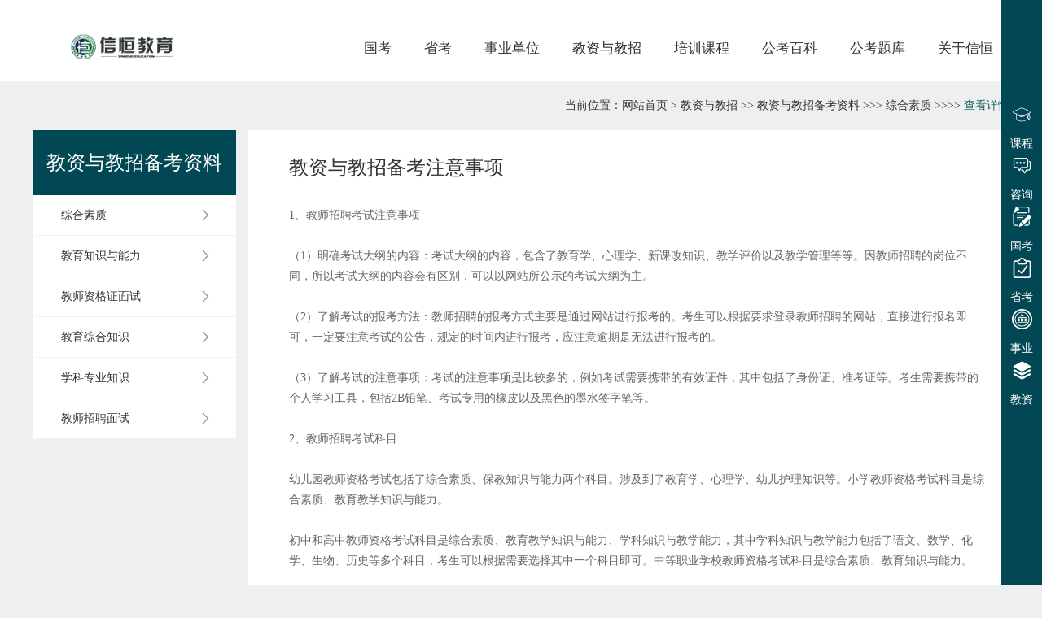

--- FILE ---
content_type: text/html
request_url: https://www.chinaxhjy.com/jiaoshibkzlshow.asp?pid=7205
body_size: 5292
content:

<!--#i'nclude file="360_safe3.asp" -->

<!DOCTYPE html>
<html>
	<head>
		<title>教资与教招备考注意事项-综合素质-教资与教招备案资料-教资与教招-陕西信恒教育</title>
		<meta http-equiv="Content-Type" content="text/html; charset=gb2312" />
		<meta name="viewport" content="width=device-width,initial-scale=1,user-scalable=yes">
		<meta name="description" content="教资与教招备考注意事项要注意什么">
		<meta name="keywords" content="教资与教招备考、注意事项、要注意什么">
		<link rel="stylesheet" type="text/css" href="css/swiper.min.css"/>
		<link rel="stylesheet" type="text/css" href="css/animate.min.css"/>
		<link rel="stylesheet" href="css/ny.css" />
		<link rel="stylesheet" type="text/css" href="css/xh.css"/>
		<script src="js/jquery.min.js" type="text/javascript" charset="utf-8"></script>
		<script src="js/swiper.min.js" type="text/javascript" charset="utf-8"></script>
		<script src="js/wj_scroll.js" type="text/javascript" charset="utf-8"></script>
		<script src="js/wj.js" type="text/javascript" charset="utf-8"></script>
<script>
(function(){
    var bp = document.createElement('script');
    var curProtocol = window.location.protocol.split(':')[0];
    if (curProtocol === 'https') {
        bp.src = 'https://zz.bdstatic.com/linksubmit/push.js';
    }
    else {
        bp.src = 'http://push.zhanzhang.baidu.com/push.js';
    }
    var s = document.getElementsByTagName("script")[0];
    s.parentNode.insertBefore(bp, s);
})();
</script>
		<!--百度统计开始  --> 
        <script>
		var _hmt = _hmt || [];
		(function() {
 		var hm = document.createElement("script");
  		hm.src = "https://hm.baidu.com/hm.js?e8b0ce9cd28e6b3da0d1fbb6026eeb24";
  		var s = document.getElementsByTagName("script")[0]; 
  		s.parentNode.insertBefore(hm, s);
		})();
		</script>
        <!--百度统计结束  --> 
	</head>
	<body>
    <div class="nav_rt">
    	<ul>
        	<li>
            	<a href="guokaopxkc.asp">
                	<img src="images/icon.png"/>
                    <p>课程</p>
                </a>
            </li>
            <li>
            	<a href="http://wpa.qq.com/msgrd?v=3&uin=576963175&site=qq&menu=yes">
                	<img src="images/icon2.png"/>
                    <p>咨询</p>
                </a>
            </li>
            <li>
            	<a href="guokao.asp">
                	<img src="images/icon3.png"/>
                    <p>国考</p>
                </a>
            </li>
            <li>
            	<a href="shengkao.asp">
                	<img src="images/icon4.png"/>
                    <p>省考</p>
                </a>
            </li>
            <li>
            	<a href="shiye.asp">
                	<img src="images/icon5.png"/>
                    <p>事业</p>
                </a>
            </li>
            <li>
            	<a href="jiaoshi.asp">
                	<img src="images/icon6.png"/>
                    <p>教资</p>
                </a>
            </li>
        </ul>
    </div>
		
<meta charset="gb2312">
<div class="header" style="overflow: initial;">
				<div class="container" style="overflow: initial;">
					<div class="logo">
						<a href="https://www.chinaxhjy.com"><img src="images/logo4.png" title="信恒教育" alt="公考培训信恒教育" border="0"/></a>
					</div> 
					<ul class="nav">
						<!--<li><a href="http://www.chinaxhjy.com">网站首页</a></li>-->
						<li><a href="guokao.asp">国考</a></li>
						<li><a href="shengkao.asp">省考</a></li>
						<li><a href="shiye.asp">事业单位</a></li>
						<!--<li><a href="Channels.asp?PTYPE=4">银行招聘</a></li>-->
						<!--<li><a href="Channels.asp?PTYPE=5">社区/村官/特岗</a></li>-->						
						<li><a href="jiaoshi.asp">教资与教招</a></li>
						<li><a href="course.asp">培训课程</a></li>
						<!--<li><a href="news.asp">考试公告</a></li>-->
						<li><a href="baike.asp">公考百科</a></li>
						<li><a href="question.asp">公考题库</a></li>
						<!--<li><a href="teacher.asp">公考名师</a></li>-->
						<!--<li><a href="OnlineSchool.asp">信恒网校APP</a></li>-->
						<li><a href="about.asp">关于信恒</a></li>
                        <!--<li>
                        	<a href="" class="yhm">各地信恒</a>
                            <div class="dlh" style="display:none;background:#fff">
                                <a href="http://chinaxhjy.com" style="font-size:13px;">陕西分校</a>
                                <a href="http://qh.xinhengjy.com" style="font-size:13px;">青海分校</a>
							</div>
                        </li>-->
					</ul>
				</div>
			</div>
			<div class="header2">
				<div class="logo"><img src="images/logo4.png"/></div>
				<div class="menu">
					<img src="images/menu.png" alt="" />
				</div>
			</div>
		</header>
		<div class="kongbai"></div>
		<nav>
			<ul id="nav">
				<li class="cur"><a href="http://www.chinaxhjy.com"><img src="images/home.png"  title="信恒教育" alt="公考培训信恒教育"/>网站首页</a></li>
				<li><a href="guokao.asp">国考</a></li>
				<li><a href="shengkao.asp">省考</a></li>
				<li><a href="shiye.asp">事业单位</a></li>
				<!--<li><a href="Channels.asp?PTYPE=4">银行招聘</a></li>
				<li><a href="Channels.asp?PTYPE=5">社区/村官/特岗</a></li>-->
				<li><a href="jiaoshi.asp">教资与教招</a></li>
				<li><a href="course.asp">培训课程</a></li>
				<!--<li><a href="news.asp">考试公告</a></li>-->
				<li><a href="baike.asp">公考百科</a></li>
				<li><a href="question.asp">公考题库</a></li>
				<!--<li><a href="teacher.asp">公考名师</a></li>-->
				<li><a href="OnlineSchool.asp">信恒网校APP</a></li>
				<li><a href="about.asp">关于信恒</a></li>
			</ul>
		</nav>
        <script>
        	$(".yhm").hover(function(){
				$(this).next().show();
			},function(){
			var	trigger = setTimeout((function(){
					$(this).next().hide();
				}).bind(this),500);
				$(".dlh").hover(function(){
					$(".dlh").show();
					$(".yhm").stop();
					clearInterval(trigger );
				},function(){
				    $(".dlh").hide();
				});
			});
        </script>

		<div id="about">
			<div class="container">
				<div class="mbxdh">
					当前位置：<a href="http://www.chinaxhjy.com">网站首页</a> > <a href="jiaoshi.asp">教资与教招</a> >> <a href="jiaoshibkzl.asp">教资与教招备考资料</a> >>> <a href="jiaoshibkzl.asp?ptype2=13">综合素质</a> >>>> <span>查看详情</span>
				</div>
				<div class="about_con">
					<div class="about_nav">
						<div class="nav_name">
							教资与教招备考资料
						</div>
						<ul class="about_lis">
							
							<li><a href="jiaoshibkzl.asp?ptype2=13">综合素质<i></i></a></li>
							
							<li><a href="jiaoshibkzl.asp?ptype2=14">教育知识与能力<i></i></a></li>
							
							<li><a href="jiaoshibkzl.asp?ptype2=16">教师资格证面试<i></i></a></li>
							
							<li><a href="jiaoshibkzl.asp?ptype2=17">教育综合知识<i></i></a></li>
							
							<li><a href="jiaoshibkzl.asp?ptype2=18">学科专业知识<i></i></a></li>
							
							<li><a href="jiaoshibkzl.asp?ptype2=19">教师招聘面试<i></i></a></li>
							
						</ul>
					</div>
					<div class="about_nr">
						<h2>教资与教招备考注意事项</h2>
						<div class="about_wen"  style="margin-top:20px;">
							1、教师招聘考试注意事项<br />
<br />
（1）明确考试大纲的内容：考试大纲的内容，包含了教育学、心理学、新课改知识、教学评价以及教学管理等等。因教师招聘的岗位不同，所以考试大纲的内容会有区别，可以以网站所公示的考试大纲为主。<br />
<br />
（2）了解考试的报考方法：教师招聘的报考方式主要是通过网站进行报考的。考生可以根据要求登录教师招聘的网站，直接进行报名即可，一定要注意考试的公告，规定的时间内进行报考，应注意逾期是无法进行报考的。<br />
<br />
（3）了解考试的注意事项：考试的注意事项是比较多的，例如考试需要携带的有效证件，其中包括了身份证、准考证等。考生需要携带的个人学习工具，包括2B铅笔、考试专用的橡皮以及黑色的墨水签字笔等。<br />
<br />
2、教师招聘考试科目<br />
<br />
幼儿园教师资格考试包括了综合素质、保教知识与能力两个科目。涉及到了教育学、心理学、幼儿护理知识等。小学教师资格考试科目是综合素质、教育教学知识与能力。<br />
<br />
初中和高中教师资格考试科目是综合素质、教育教学知识与能力、学科知识与教学能力，其中学科知识与教学能力包括了语文、数学、化学、生物、历史等多个科目，考生可以根据需要选择其中一个科目即可。中等职业学校教师资格考试科目是综合素质、教育知识与能力。<br />
<br />
3、教师招聘面试内容<br />
<br />
面试的内容与学科知识与教育的考核内容基本相似，依据不同的专业划分，包括了语文、数学以及音乐等多个科目，在进行试讲或者是说课的时候，可以选择其中的一个。部分地区也采取半结构化的考试形式。<br />
						</div>
						<div class="news_wen"  style="margin-top:20px;">
						      上一条：没有了
							  <br><br>下一条：<a href="?pid=7003">陕西教师资格小学面试：小学音乐《大头娃娃》教学设计</a>
					     </div><br>
				            
							<div align="center"><a href="courseshow.asp?pid=27"><img src="xa_administrator/img/202611511523432310.jpg" width="100%" border="0"/></a></div>
							
							<div align="center"><a href="courseshow.asp?pid=26"><img src="xa_administrator/img/202611511491264751.jpg" width="100%" border="0"/></a></div>
							
							<div align="center"><a href="courseshow.asp?pid=25"><img src="xa_administrator/img/20261417222890125.jpg" width="100%" border="0"/></a></div>
							
							<div align="center"><a href="courseshow.asp?pid=24"><img src="xa_administrator/img/20259129105042116.png" width="100%" border="0"/></a></div>
							
							<div align="center"><a href="courseshow.asp?pid=23"><img src="xa_administrator/img/20261417203499315.jpg" width="100%" border="0"/></a></div>
							
							<div align="center"><a href="courseshow.asp?pid=15"><img src="xa_administrator/img/20252141653870250.png" width="100%" border="0"/></a></div>
							
							<div align="center"><a href="courseshow.asp?pid=14"><img src="xa_administrator/img/202521414204377119.png" width="100%" border="0"/></a></div>
							
					</div>
				</div>
			</div>
		</div>
		<footer>
			<div class="footer">
				<ul class="container">
					<li class="logo">
						<img src="images/logo2.png" alt="" />
					</li>
					<li class="link">
						<h2>友情链接</h2>
						
						<a href="http://www.chinaxhjy.com" target="_blank">陕西公务员考试培训</a>
						
						<a href="http://www.sxrsks.cn/website/home.aspx" target="_blank">陕西人事考试网</a>
						
						<a href="http://www.scs.gov.cn/" target="_blank">国家公务员局</a>
						
						<a href="http://www.cpta.com.cn/" target="_blank">中国人事考试网</a>
						
						<a href="http://www.sxrsks.cn/website/cjcx.aspx?category_id" target="_blank">公考成绩查询</a>
						
					</li>
					<li class="ewm">
					  <div class="call">
							<div class="tel"><span><a href="tel:17392462842"><img src="images/dianhua.png" border="0"/></a>在线咨询</span></div>
						    <a href="tel:17392462842"><h1>17392462842</h1></a>
						    <span>地址：西长安街盛世商都C座4楼</span><br />
						    <span>营业时间：8：30-17：30</span><br />
					      <span><a href="Map.asp">网站地图</a></span><br />
					      <span><script type="text/javascript">document.write(unescape("%3Cspan id='cnzz_stat_icon_1281455759'%3E%3C/span%3E%3Cscript src='https://v1.cnzz.com/z.js%3Fid%3D1281455759%26show%3Dpic' type='text/javascript'%3E%3C/script%3E"));</script></span></div>
						<div class="ewm_tu">
							<img src="xa_administrator/img/20261416385157588.jpg" alt="" />
							<span>一扫领资料</span>
                            	<img src="xa_administrator/img/2026141639840036.jpg" alt="" />
							<span>信恒官方客服</span>
						</div>
					</li>
				</ul>
			   <div class="line"></div>
			   <div class="jishu">
			   	   <div class="container">
		   	   	     <span>Copyright &copy; 2017-2026信恒教育 版权所有</span>
			   	   	  <em><a href="https://beian.miit.gov.cn/" target="_blank">备案号：陕ICP备18009491号-1</a></em>        
        <!--百度自动提交开始  -->
        <script>
(function(){
    var bp = document.createElement('script');
    var curProtocol = window.location.protocol.split(':')[0];
    if (curProtocol === 'https') {
        bp.src = 'https://zz.bdstatic.com/linksubmit/push.js';
    }
    else {
        bp.src = 'http://push.zhanzhang.baidu.com/push.js';
    }
    var s = document.getElementsByTagName("script")[0];
    s.parentNode.insertBefore(bp, s);
})();
</script>

        <!--百度自动提交结束  -->
			   	   </div>
			   </div>
			</div>
		</footer>
        
        
        <div class="sj_foot">
        
        <div class="sjfoot2">
        <ul>
        <li><div class="sjfoot2_tu"><img src="xa_administrator/img/20261416385157588.jpg" alt="" /></div><div class="sjfoot2_zi">信恒抖音号</div></li>
        <li><div class="sjfoot2_tu"><img src="xa_administrator/img/2026141639840036.jpg" alt="" /></div><div class="sjfoot2_zi">信恒官方客服</div></li>
        </ul>
        </div>
        
        <div class="sjfoot3">友情链接:
        
						<a href="http://www.chinaxhjy.com" target="_blank">陕西公务员考试培训</a>
						
						<a href="http://www.sxrsks.cn/website/home.aspx" target="_blank">陕西人事考试网</a>
						
						<a href="http://www.scs.gov.cn/" target="_blank">国家公务员局</a>
						
						<a href="http://www.cpta.com.cn/" target="_blank">中国人事考试网</a>
						
						<a href="http://www.sxrsks.cn/website/cjcx.aspx?category_id" target="_blank">公考成绩查询</a>
						
        </div><br />
        <div class="sjfoot3"><a href="tel:17392462842">在线咨询：17392462842</a><br />
        门店地址：西长安街盛世商都C座4楼<br />营业时间：8：30-17：30</div>
        <div class="sjfoot_xian"></div>
        
        <div class="sjfoot3">Copyright &copy; 2017-2026信恒教育 版权所有<br><a href="http://www.beian.miit.gov.cn/" target="_blank">备案号：陕ICP备18009491号-1</a></div>
        
        </div>
		<div class="zhao"></div>
	</body>
</html>
<script type="text/javascript">
	$('.header2 .menu').click(function(){
		$('.zhao').show()
		$("#nav").css("right","0")
	})
	$('.zhao').click(function(){
		$('.zhao').hide()
		$("#nav").css("right","100%")
	})
</script>


--- FILE ---
content_type: text/css
request_url: https://www.chinaxhjy.com/css/ny.css
body_size: 6500
content:
@charset "UTF-8";
* { padding: 0; margin: 0; list-style: none; font-style: normal; font-weight: normal; outline: none; box-sizing: border-box; font-family: "微软雅黑"; }

a { text-decoration: none; }

body { background: #edeff0; }

.container { width: 1200px; overflow: hidden; margin: 0 auto; }

.header { position: relative; z-index: 100; height: 100px; overflow: hidden; padding-top: 40px; background: #FFFFFF; }

.header .logo { float: left; }
.header .logo img{ width: 220px;}
.header .nav { float: right; line-height: 40px; height: 40px; }

.header .nav li { float: left; }

.header .nav li a { display: block; max-width: 160px; white-space: normal; text-overflow: ellipsis; overflow: hidden; padding: 0 20px; font-size: 17px; color: #333; }
.header .nav li a:hover{color: #024854;}
/*手机头部*/

.header2{height: 60px;position: fixed;top: 0;left: 0;width: 100%;background: #FFFFFF;z-index: 200;display: none;}
.header2 .logo{padding-top: 15px;text-align: center;}
.header2 .logo img{height: 35px;}
.header2 .menu{width: 30px;height: 30px;position: absolute;top: 0;bottom: 0;margin: auto;right: 10px;}
.header2 .menu img{width: 100%;}

.banner { width: 100%; display: block; }

.banner img { width: 100%; display: block; }
.banner2 { width: 100%; display:none; }

.banner2 img { width: 100%; display: block; }

.zhenti { margin-top: 25px; }

.zhenti .zhentiti { float: left; padding: 0 4px; width: 25%; }

.zhenti .zhentiti .titicon { height: 420px; width: 100%; background: #FFFFFF; padding-left: 15px; padding-right: 15px; }

.zhenti .zhentiti .titicon .years_b { width: 100%; border: 1px solid #e9e9e9; border-collapse: collapse; }

.zhenti .zhentiti .titicon .years_b tr { background: #f8f8f8; height: 40px; font-size: 14px; text-align: center; }

.zhenti .zhentiti .titicon .years_b tr a { color: #333333; }

.zhenti .zhentiti .titicon .zhenti_lis { padding: 10px 0; }

.zhenti .zhentiti .titicon .zhenti_lis li { line-height: 30px; font-size: 12px; }

.zhenti .zhentiti .titicon .zhenti_lis li a { color: #333333; display: block; white-space: normal; text-overflow: ellipsis; overflow: hidden; width: 100%; position: relative; padding-left: 15px; }

.zhenti .zhentiti .titicon .zhenti_lis li a:before { content: ""; width: 5px; height: 5px; background: #333333; position: absolute; top: 0; left: 0; bottom: 0; margin: auto; }

.zhenti .shipin { width: 50%; padding: 0 4px; float: left; }

.zhenti .shipin .shipincon { height: 420px; padding: 0 25px; background: #FFFFFF; }

.zhenti .shipin .shipincon .shipin_lis { overflow: hidden; }

.zhenti .shipin .shipincon .shipin_lis li { float: left; width: 33.33333%; padding: 0 10px; margin-bottom: 30px; }
.zhenti .shipin .shipincon .shipin_lis li img{ width: 100%;display: block; }

.zhenti .shipin .shipincon .shipin_lis li a { display: block; }

.zhenti .shipin .shipincon .shipin_lis li p { margin-top: 15px; font-size: 12px; line-height: 18px; color: #333333; overflow: hidden; text-overflow:ellipsis; white-space: nowrap;}




.zhenti .jianxi { width: 25%; padding: 0 4px; float: left; }

.zhenti .jianxi .jianxicon { background: #FFFFFF; padding: 0 25px; height: 420px; }

.zhenti .jianxi .jianxicon .jianxi_lis li { line-height: 30px; font-size: 12px; }

.zhenti .jianxi .jianxicon .jianxi_lis li a { color: #333333; display: block; white-space: normal; text-overflow: ellipsis; overflow: hidden; width: 100%; position: relative; padding-left: 15px; }

.zhenti .jianxi .jianxicon .jianxi_lis li a:before { content: ""; width: 5px; height: 5px; background: #333333; position: absolute; top: 0; left: 0; bottom: 0; margin: auto; }

.tit { height: 65px; line-height: 65px; font-size: 16px; color: #333333; }

.tit a { font-size: 16px; color: #333333; }

.tit2 { height: 60px; line-height: 60px; }

.tit2 span { border-left: 5px solid #024854; padding-left: 15px; margin-left: 4px; font-size: 16px; color: #333333; }

.tit2 span a { font-size: 16px; color: #333333; }

.gkkc .gkkc_lis { overflow: hidden; }

.gkkc li {float: left; width: 1200px; width: 20%; padding: 0 8px; }

.gkkc li a { display: block; width: 100%; padding: 20px 10px; background: #FFFFFF; }

.gkkc li a .pic { width: 100%; }

.gkkc li a .pic img { width: 100%; display: block; }

.gkkc li a .wenzi { margin-top: 15px; padding-bottom: 15px; }

.gkkc li a .wenzi h2 { color: #333333; font-size: 14px; padding-left: 10px; }

.gkkc li a .wenzi p { margin-top: 15px; font-size: 12px; color: #999; }

.gkkc li a .wenzi p span { float: left; }
@media (max-width: 480px) {
.gkkc li a .wenzi p span { width:100%; display: block; overflow: hidden; text-overflow:ellipsis; white-space: nowrap;}	
.gkkc li a .wenzi h2 {overflow: hidden; text-overflow:ellipsis; white-space: nowrap;}
	}

.gkkc li a .wenzi p em { float: right; }

.teacher a { display: block; position: relative; overflow: hidden; color: #FFFFFF; }

.teacher a img { width: 100%; display: block; }

.teacher a .wenzi { position: absolute; background: rgba(0, 0, 0, 0.5); width: 100%; text-align: center; padding: 5px 0; left: 0; bottom: 0; display: none; }

.teacher a .wenzi p { font-size: 16px; line-height: 24px; }

.teacher a .wenzi h2 { font-size: 12px; line-height: 18px; }

.teacher a:hover .wenzi { display: block; }

.teacher img { display: block; }

.xuexi { margin-bottom: 30px; margin-top: 25px; }

.xuexi .ziliao { width: 50%; padding: 0 4px; float: left; }

.xuexi .ziliao .ziliao_con { background: #FFFFFF; padding: 0 30px; }

.xuexi .ziliao .ziliao_con .guoka_nav { margin-bottom: 15px; font-size: 14px; line-height: 30px; }

.xuexi .ziliao .ziliao_con .guoka_nav a { display: inline-block; padding: 0 25px; color: #333333;margin-bottom: 10px;}

.xuexi .ziliao .ziliao_con .guoka_nav .cur { color: #FFFFFF; background: #e54142; }

.xuexi .ziliao .ziliao_con .guoka_nav a:hover { color: #FFFFFF; background: #e54142; }

.xuexi .ziliao .ziliao_con .gkxq { padding-bottom: 90px; }

.xuexi .ziliao .ziliao_con .gkxq li { border-bottom: 1px dashed #e1e1e1; padding: 15px 0; }

.xuexi .ziliao .ziliao_con .gkxq li a { display: block; }

.xuexi .ziliao .ziliao_con .gkxq li a h2 { font-size: 16px; color: #333333; padding: 10px 0; text-overflow: ellipsis; overflow: hidden; white-space: nowrap; width: 100%; }

.xuexi .ziliao .ziliao_con .gkxq li a p { font-size: 12px; color: #999999; line-height: 24px; }

.xuexi .ziliao .ziliao_con .gkxq li a .time { padding: 5px 0; overflow: hidden; font-size: 12px; color: #024854; }

.xuexi .ziliao .ziliao_con .gkxq li a .time span { float: left; }

.xuexi .ziliao .ziliao_con .gkxq li a .time em { float: right; }

.xuexi .gksjb { width: 50%; padding: 0 4px; float: left; }

.xuexi .gksjb .gksjb_con { width: 100%; background: #FFFFFF; padding: 0 20px; padding-bottom: 30px; }

.xuexi .gksjb .gksjb_con li { height: 50px; overflow: hidden; }

.xuexi .gksjb .gksjb_con li .lc { width: 10%; height: 50px; float: left; position: relative; }

.xuexi .gksjb .gksjb_con li .lc .line { width: 1px; height: 100%; border-left: 1px dashed #e5e5e5; margin: 0 auto; }

.xuexi .gksjb .gksjb_con li .lc i { position: absolute; top: 0; left: 0; right: 0; margin: auto; bottom: 0; width: 8px; height: 8px; background: #f6ac37; border-radius: 50%; }

.xuexi .gksjb .gksjb_con li .wenzi { float: left; width: 90%; line-height: 50px; }

.xuexi .gksjb .gksjb_con li .wenzi p { width: 70%; float: left; font-size: 14px; color: #333333; white-space: normal; text-overflow: ellipsis; overflow: hidden; }

.xuexi .gksjb .gksjb_con li .wenzi a { width: 30%; font-size: 14px; color: #024854; float: right; text-align: right; }

.footer { background: #024854; padding-top: 50px; }

.footer .logo { margin-top: 35px; }

.footer li { overflow: hidden; color: #FFFFFF; width: 33.33333%; float: left; }

.footer li h2 { font-size: 16px; margin-bottom: 15px; }

.footer li a { font-size: 14px; color: #FFFFFF; }

.footer .link { padding: 0 60px; border-left: 1px solid #26626c; border-right: 1px solid #26626c; }

.footer .link a { display: block; width: 50%; float: left; line-height: 25px; white-space: normal; text-overflow: ellipsis; overflow: hidden; }

.footer .ewm .call { float: left; text-align: right; padding-left: 60px; padding-top: 15px; width: 250px; }

.footer .ewm .call .tel { overflow: hidden; }

.footer .ewm .call .tel span { text-align: center; background: #FFFFFF; height: 30px; width: 100px; display: block; float: right; border-radius: 2px; color: #333333; font-size: 14px; line-height: 30px; }

.footer .ewm .call .tel span img { margin-right: 5px; width: 15px; vertical-align: middle; }

.footer .ewm .call h1 { font-size: 25px; line-height: 40px; }

.footer .ewm .call span { font-size: 12px; line-height: 30px; }

.footer .ewm .ewm_tu { float: right; text-align: center; padding-left: 10px; }

.footer .ewm .ewm_tu img { width: 85px; display: block; }

.footer .ewm .ewm_tu span { font-size: 14px; line-height: 30px; color: #FFFFFF; }

.footer .line { margin-top: 30px; margin-bottom: 15px; width: 100%; height: 1px; background: #46777e; }

.footer .jishu { color: #FFFFFF; padding-bottom: 15px; }

.footer .jishu span { float: left; }

.footer .jishu em { float: right; }

.footer .jishu em a { color: #FFFFFF; }
@media (min-width: 480px) {
.sj_foot { display:none;}	
	}

@media (max-width: 480px) {
footer { display:none;}	
.sj_foot { background-color: #024854; padding-top: 20px; padding-bottom: 20px; padding-right: 10px; padding-left: 10px; }
.sjfoot2 { width: 300px; height: 180px; margin-right: auto; margin-left: auto; }
.sjfoot2 ul li { float: left; height: 180px; width: 50%; }
.sjfoot2_tu { height: 120px; width: 120px; margin-right: auto; margin-left: auto; }	
.sjfoot2_tu img { height: 120px; width: 120px; }
.sjfoot2_zi { font-size: 12px; line-height: 20px; font-weight: normal; color: #FFF; margin-top: 10px; text-align: center; }	

.sjfoot3 { font-size: 12px; line-height: 20px; font-weight: normal; color: #fff; }	
.sjfoot3 a { color: #FFF; }	
.sjfoot_xian { height: 1px; width: 100%; margin-top: 10px; background-color: rgba(255,255,255,0.2); }
.sjfoot4 { font-size: 12px; line-height: 20px; font-weight: normal; color: #FFF; text-align: center; padding-top: 10px; padding-bottom: 10px; }		
	}
.mbxdh { height: 60px; line-height: 60px; color: #FFFFFF; text-align: right; font-size: 14px; }

.mbxdh a { color: #FFFFFF; }

#kcxq { background: #024854; padding-bottom: 60px; }

#kcxq .kcxq_con { padding: 20px; background: #FFFFFF; overflow: hidden; }

#kcxq .kcxq_con .pic { float: left; width: 480px; height: 300px; }

#kcxq .kcxq_con .pic img { width: 100%; display: block; }

#kcxq .kcxq_con .wenzi { width: 680px; float: left; padding-left: 50px; }

#kcxq .kcxq_con .wenzi .kcname h2 { font-size: 24px; color: #333333; }

#kcxq .kcxq_con .wenzi .kcname a { color: #18605d; font-size: 14px; margin-top: 15px; }

#kcxq .kcxq_con .wenzi .sys { font-size: 14px; margin-top: 20px; }

#kcxq .kcxq_con .wenzi .sys dd { color: #333333; line-height: 25px; }

#kcxq .kcxq_con .wenzi .price { margin-top: 25px; }

#kcxq .kcxq_con .wenzi .price span { font-size: 30px; color: #ff0000; }

#kcxq .kcxq_con .wenzi .price span em { font-size: 14px; }

#kcxq .kcxq_con .wenzi .price h6 { font-size: 14px; line-height: 21px; color: #333333; }

#kcxq .kcxq_con .wenzi .price h6 i { color: #18605D; }

#kcxq .kcxq_con .wenzi .act { overflow: hidden; margin-top: 25px; }

#kcxq .kcxq_con .wenzi .act a { height: 40px; display: block; float: left; line-height: 40px; width: 150px; text-align: center; margin-right: 15px; }

#kcxq .kcxq_con .wenzi .act a:nth-child(1) { color: #FFFFFF; background: #FF0000; }

#kcxq .kcxq_con .wenzi .act a:nth-child(2) { color: #333333; background: #edeff0; }

#kcxq_con { overflow: hidden; margin-top: 20px; margin-bottom: 25px; }

#kcxq_con .kcxq_con_c { width: 80%; padding-right: 8px; float: left; }

#kcxq_con .kcxq_con_c .kcxq_nr { padding: 10px 40px; background: #FFFFFF; padding-bottom: 20px; }

#kcxq_con .kcxq_con_c .kcxq_nr .wenzhang { font-size: 14px; line-height: 25px; color: #666; }
/* 2019/9/27 17点13分 */
#kcxq_con .kcxq_con_c .kcxq_nr .wenzhang img{
	width:85%;
}
#kcxq_con .kcxq_con_c .kcxq_nr .wenzhang a{
	width:85%;
	color: #006600;
}
#kcxq_con .kcxq_con_c .kcxq_nr .kclb_lis { padding-left: 30px; }

#kcxq_con .kcxq_con_c .kcxq_nr .kclb_lis li .zhangjie { line-height: 60px; font-size: 14px; color: #666; border-bottom: 1px solid #f2f2f2; position: relative; padding-left: 20px; cursor: pointer; }

#kcxq_con .kcxq_con_c .kcxq_nr .kclb_lis li .zhangjie img.book { vertical-align: middle; position: absolute; top: 0; left: -12px; bottom: 0; width: 27px; height: 18px; margin: auto; }

#kcxq_con .kcxq_con_c .kcxq_nr .kclb_lis li .zhangjie .up { margin-left: 30px; width: 20px; height: 20px; display: inline-block; vertical-align: middle; background: url(../images/down.png); background-size: cover; }

#kcxq_con .kcxq_con_c .kcxq_nr .kclb_lis li .cur { color: #2693e0; }

#kcxq_con .kcxq_con_c .kcxq_nr .kclb_lis li .cur .up { margin-left: 30px; width: 20px; height: 20px; display: inline-block; vertical-align: middle; background: url(../images/up.png); background-size: cover; }

#kcxq_con .kcxq_con_c .kcxq_nr .kclb_lis li dl { display: none; }

#kcxq_con .kcxq_con_c .kcxq_nr .kclb_lis li dl dd { font-size: 14px; line-height: 60px; padding-left: 50px; border-bottom: 1px solid #F2F2F2; }

#kcxq_con .kcxq_con_c .kcxq_nr .kclb_lis li dl dd a { color: #666; overflow: hidden; display: block; }

#kcxq_con .kcxq_con_c .kcxq_nr .kclb_lis li dl dd a p { float: left; width: 60%; }

#kcxq_con .kcxq_con_c .kcxq_nr .kclb_lis li dl dd a .time { float: right; text-align: right; }

#kcxq_con .kcxq_con_c .kcxq_nr .kclb_lis li dl dd a .time img { vertical-align: middle; margin-right: 10px; }

#kcxq_con .kcxq_con_c .kcxq_nr .kclb_lis li dl dd:hover { background: rgba(2, 72, 84, 0.8); }

#kcxq_con .kcxq_con_c .kcxq_nr .kclb_lis li dl dd:hover a { color: #FFFFFF; }

#kcxq_con .kctj { width: 20%; padding-left: 8px; float: left; }

#kcxq_con .kctj li { padding: 20px 10px; background: #FFFFFF; margin-bottom: 16px; }

#kcxq_con .kctj li a { display: block; width: 100%; }

#kcxq_con .kctj li a .pic { width: 100%; }

#kcxq_con .kctj li a .pic img { width: 100%; display: block; }

#kcxq_con .kctj li a .wenzi { margin-top: 15px; padding-bottom: 15px; }

#kcxq_con .kctj li a .wenzi h2 { color: #333333; font-size: 14px; padding-left: 10px; }

#kcxq_con .kctj li a .wenzi p { margin-top: 15px; font-size: 12px; color: #999; }

#kcxq_con .kctj li a .wenzi p span { float: left; }

#kcxq_con .kctj li a .wenzi p em { float: right; }

#mianfei .mbxdh { height: 60px; line-height: 60px; color: #333333; text-align: right; font-size: 14px; }

#mianfei .mbxdh a { color: #333; }

#mianfei .mbxdh span { color: #18605D; }

#mianfei .mianfei_con .mianfei_nav { width: 250px; float: left; }

#mianfei .mianfei_con .mianfei_nav li { height: 50px; line-height: 50px; background: #FFFFFF; border-left: 5px solid #FFFFFF; border-bottom: 1px solid #F2F2F2; }

#mianfei .mianfei_con .mianfei_nav li a { display: block; color: #333333; font-size: 14px; padding-left: 30px; padding-right: 30px; line-height: 50px; }

#mianfei .mianfei_con .mianfei_nav li a i { float: right; width: 15px; height: 15px; display: inline-block; vertical-align: middle; margin-top: 17px; background: url(../images/right.png); background-size: contain; }

#mianfei .mianfei_con .mianfei_nav li:hover { border-left: 5px solid #18605D; }

#mianfei .mianfei_con .mianfei_nav li:hover a { color: #18605D; }

#mianfei .mianfei_con .mianfei_nav li:hover a i { float: right; width: 15px; height: 15px; display: inline-block; vertical-align: middle; margin-top: 17px; background: url(../images/right1.png); background-size: contain; }

#mianfei .mianfei_con .mianfei_nav .cur { border-left: 5px solid #18605D; }

#mianfei .mianfei_con .mianfei_nav .cur a { color: #26626C; }

#mianfei .mianfei_con .mianfei_nav .cur a i { float: right; width: 15px; height: 15px; display: inline-block; vertical-align: middle; margin-top: 17px; background: url(../images/right1.png); background-size: contain; }

#mianfei .mianfei_con .mianfei_lis { width: 935px; float: right; }

#mianfei .mianfei_con .mianfei_lis .mf_lis { width: 100%; height: 50px; background: #FFFFFF; line-height: 30px; padding: 10px 0; }

#mianfei .mianfei_con .mianfei_lis .mf_lis .all { color: #999; padding: 0 25px; border-right: 1px solid #F2F2F2; font-size: 14px; float: left; }

#mianfei .mianfei_con .mianfei_lis .mf_lis .xuanze select { border: none; margin: 0 30px; background: transparent; color: #999; }

#mianfei .mianfei_con .mianfei_lis .mifi_lis { overflow: hidden; }

#mianfei .mianfei_con .mianfei_lis .mifi_lis li { width: 25%; padding: 0 8px; float: left; height:220px; }

#mianfei .mianfei_con .mianfei_lis .mifi_lis li a { background: #FFFFFF; display: block; padding: 10px; height: 200px; overflow: hidden; }

#mianfei .mianfei_con .mianfei_lis .mifi_lis li a .pic { width: 100%; }

#mianfei .mianfei_con .mianfei_lis .mifi_lis li a .pic img { width: 100%; height:110px;  display: block; }

#mianfei .mianfei_con .mianfei_lis .mifi_lis li a .wenzi { margin-top: 15px; padding-bottom: 15px; }

#mianfei .mianfei_con .mianfei_lis .mifi_lis li a .wenzi h2 { color: #333333; font-size: 14px; height:40px; line-height:20px; display: -webkit-box;
-webkit-box-orient: vertical; -webkit-line-clamp: 2; overflow: hidden; }

#mianfei .mianfei_con .mianfei_lis .mifi_lis li a .wenzi p { margin-top: 15px; font-size: 12px; color: #999; }

#mianfei .mianfei_con .mianfei_lis .mifi_lis li a .wenzi p span { float: left; }

#mianfei .mianfei_con .mianfei_lis .mifi_lis li a .wenzi p em { float: right; }





#mianfei .mianfei_con .mianfei_lis .mifi_liss { overflow: hidden; }

#mianfei .mianfei_con .mianfei_lis .mifi_liss li { margin-bottom: 16px; width: 50%; padding: 0 8px; float: left; }

#mianfei .mianfei_con .mianfei_lis .mifi_liss li a { background: #FFFFFF; display: block; width: 100%; padding: 20px 10px; }

/* #mianfei .mianfei_con .mianfei_lis .mifi_liss li a .pic { width: 432px; height:272px; } */

#mianfei .mianfei_con .mianfei_lis .mifi_liss li a .pic img { width: 100%; display: block; }

#mianfei .mianfei_con .mianfei_lis .mifi_liss li a .wenzi { margin-top: 15px; padding-bottom: 15px; }

#mianfei .mianfei_con .mianfei_lis .mifi_liss li a .wenzi h2 { color: #333333; font-size: 14px; padding-left: 10px; }

#mianfei .mianfei_con .mianfei_lis .mifi_liss li a .wenzi p { margin-top: 15px; font-size: 12px; color: #999; }

#mianfei .mianfei_con .mianfei_lis .mifi_liss li a .wenzi p span { float: left; }

#mianfei .mianfei_con .mianfei_lis .mifi_liss li a .wenzi p em { float: right; }






 #page { padding: 30px 0; line-height: 40px; text-align: center;font-size: 14px; }

 #page a { margin: 10px 5px; display: inline-block; padding: 0 15px; height: 40px; text-align: center; color: #333333; background: #FFFFFF; }
 #page span{margin: 10px 5px; display: inline-block; padding: 0 15px; height: 40px; text-align: center; background: #024854;color: #FFFFFF;}
#about { margin-bottom: 25px; }

#about .mbxdh { height: 60px; line-height: 60px; color: #333333; text-align: right; font-size: 14px; }

#about .mbxdh a { color: #333; }

#about .mbxdh span { color: #18605D; }

#about .about_con { overflow: hidden; }

 .about_nav { width: 250px; float: left; }

 .about_nav .nav_name { height: 80px; width: 100%; line-height: 80px; text-align: center; color: #FFFFFF; font-size: 24px; background: #024854; }
 
 .mianfei_nav .nav_name { height: 80px; width: 100%; line-height: 80px; text-align: center; color: #FFFFFF; font-size: 24px; background: #024854; }

 .about_nav .about_lis li { height: 50px; line-height: 50px; background: #FFFFFF; border-left: 5px solid #FFFFFF; border-bottom: 1px solid #F2F2F2; }

 .about_nav .about_lis li a { display: block; color: #333333; font-size: 14px; padding-left: 30px; padding-right: 30px; line-height: 50px; }

 .about_nav .about_lis li a i { float: right; width: 15px; height: 15px; display: inline-block; vertical-align: middle; margin-top: 17px; background: url(../images/right.png); background-size: contain; }
.about_nav .about_lis li:hover {border-left: 5px solid #18605D; }
 .about_nav .about_lis li:hover a { color: #18605D; }

 .about_nav .about_lis li:hover a i { float: right; width: 15px; height: 15px; display: inline-block; vertical-align: middle; margin-top: 17px; background: url(../images/right1.png); background-size: contain; }
.about_nav .about_lis li.cur {border-left: 5px solid #18605D; }
 .about_nav .about_lis .cur a { color: #26626C; }

 .about_nav .about_lis .cur a i { float: right; width: 15px; height: 15px; display: inline-block; vertical-align: middle; margin-top: 17px; background: url(../images/right1.png); background-size: contain; }

#about .about_con .about_nr { width: 935px; float: right; background: #FFFFFF; padding: 30px 30px 50px 50px; }

#about .about_con .about_nr h2 { font-size: 24px; color: #333333; margin-bottom: 30px; }

#about .about_con .about_nr .about_wen { font-size: 14px; line-height: 25px; color: #666666; }



#newsxq { margin-bottom: 25px; }

#newsxq .mbxdh { height: 60px; line-height: 60px; color: #333333; text-align: right; font-size: 14px; }

#newsxq .mbxdh a { color: #333; }

#newsxq .mbxdh span { color: #18605D; }

#newsxq .news_con { overflow: hidden; }

#newsxq .news_con .news_xq { width: 890px; float: left; padding: 30px 40px 50px 40px; background: #FFFFFF; }

#newsxq .news_con .news_xq .news_tit { text-align: center; padding-bottom: 15px; border-bottom: 1px dashed #f2f2f2; }

#newsxq .news_con .news_xq .news_tit h2 { font-size: 24px; color: #333333; line-height: 40px; }

#newsxq .news_con .news_xq .news_tit p { font-size: 14px; color: #999999; line-height: 21px; }

#newsxq .news_con .news_xq .news_wen { padding-top: 20px; font-size: 14px; line-height: 25px; color: #666666; }

#newsxq .news_con .news_xq .news_wen a { padding-top: 20px; font-size: 14px; line-height: 25px; color: #FF0000; }
#newsxq .news_con .news_xq .news_wen a.g { padding-top: 20px; font-size: 14px; line-height: 25px; color: #568490; }

.news_wen a { padding-top: 20px; font-size: 14px; line-height: 25px; color: #FF0000; }

.sjfoot4 a { padding-top: 20px; font-size: 14px; line-height: 25px; color: #ffffff; }

#newsxq .news_con .news_xq .news_wen p { text-indent: 0em; }

#newsxq .news_con .news_xq .news_wen img {	width: 100%;}

#newsxq .news_con .news_tj { width: 280px; float: right; background: #FFFFFF; }

#newsxq .news_con .news_tj .tuijie { height: 50px; line-height: 50px; font-size: 16px; color: #333333; padding-left: 20px; border-bottom: 1px solid #F2F2F2; }

#newsxq .news_con .news_tj .tj_lis { padding: 15px 10px 30px 20px; }

#newsxq .news_con .news_tj .tj_lis li { line-height: 21px; padding-left: 15px; background: url(../images/sanjiao.png) no-repeat; background-position: center left; }

#newsxq .news_con .news_tj .tj_lis li a { font-size: 14px; color: #333333; display: block; width: 100%; text-overflow: ellipsis; white-space: nowrap; overflow: hidden; line-height: 30px; }

#news{margin-bottom: 25px;}

#news .mbxdh { height: 60px; line-height: 60px; color: #333333; text-align: right; font-size: 14px; }

#news .mbxdh a { color: #333; }

#news .mbxdh span { color: #18605D; }

#news .news_con_nr{width: 935px; float: right; }
.con_right_nr {background: #FFFFFF; padding: 30px 30px 50px 30px;}
#news .con_nr .con_right_nr { margin-top: 30px; width: 100%; }

#news .news_top { overflow: hidden;}

#news .news_one { overflow: hidden; background: #f7f7f7; padding: 10px; position: relative; }

#news .news_one li { overflow: hidden; }

#news .news_one .pic { width: 290px; float: left;}

#news .news_one .pic img { width: 100%; }

#news .news_one .wenzi { width: 560px; padding-left: 25px; float: right;}

#news .news_one .wenzi h2 { font-size: 20px; color: #333333; width: 100%; overflow: hidden; text-overflow: ellipsis; white-space: nowrap; }

#news .news_one .wenzi p { margin-top: 15px; color: #606060; font-size: 14px; line-height: 31px; overflow: hidden; text-overflow: ellipsis; display: -webkit-box; -webkit-line-clamp: 4; -webkit-box-orient: vertical; }

#news .news_one .qiehuan { position: absolute; right: 40px; bottom: 10px; width: 85px; }

#news .news_one .qiehuan .swiper-button-prev, #news .news_one .qiehuan .swiper-button-next { height: 25px; width: 25px; }

#news .news_one .qiehuan .swiper-button-prev { background: none; background: url(../images/news_l.png) no-repeat; background-position: center; left: 0; }

#news .news_one .qiehuan .swiper-button-next { background: none; background: url(../images/news_r.png) no-repeat; background-position: center; right: 0; }

#news .news_lis { margin-top: 0px; }

#news .news_lis li { line-height: 80px;  }

#news .news_lis li a { padding-left: 20px; display: block; font-size: 16px; color: #606060; overflow: hidden; border-bottom: 1px solid #E1E1E1; position: relative; }

#news .news_lis li a p { width: 80%; float: left; text-overflow: ellipsis; overflow: hidden; white-space: nowrap; }

#news .news_lis li a span { width: 15%; float: right; text-align: right; }

#news .news_lis li a:before { content: ""; width: 6px; height: 6px; background: #024854 ; position: absolute; top: 0; bottom: 0; left: 2px; margin: auto; }

#news .news_lis li:hover { background: #f7f7f7; }

#news .news_lis li:hover a { color: #024854 ; }
.zhao{
	position: fixed;top: 0;right: 0;left: 0;bottom: 0;background: rgba(0,0,0,0.5) ;z-index: 1000;display: none;
}
#nav{background: #024854;position: fixed;top: 0;bottom: 0;right: 100%;z-index: 1001;}
#nav li{line-height: 50px;padding: 0 15px;border-bottom: 1px solid #026171;width: 200px;}
#nav li a{line-height:50px;display: block;font-size: 16px;color: #FFFFFF;width: 100%;text-overflow: ellipsis;overflow: hidden;white-space: nowrap}
#nav li a img{width: 20px;height: 20px;margin-top:15px;display:block;margin-right: 10px;float: left;}
#nav .cur{background: #026171;}
.footer .jishu {
    color: #FFFFFF;
    padding-bottom: 15px;
    font-size: 14px;
}
.teacher_lis{overflow: hidden;}
.teacher_lis li{
	width: 25%;
	float: left;
	padding-right: 10px;
	padding-bottom: 10px;
	padding-left: 10px;
}
.teacher_lis li a { display: block; position: relative; overflow: hidden; color: #FFFFFF; }
.teacherxq_biti { line-height: 30px; font-size: 24px; font-weight: normal; color: #333; text-align: center; }
.teacherxq_biti2 { line-height: 30px; font-size: 14px; font-weight: normal; color: #333; text-align: center; }
.teacherxq_nr { margin-right: 10px; margin-left: 10px; font-size: 14px; line-height: 25px; font-weight: normal; color: #333; }
.teacherxq_nr img {
	max-width:100%;
	margin-top: 0px;
	margin-bottom: 0px;
}
.teacherxq_nr iframe { height: 600px; width: 100%; }
.teacherxq_nr video { height: 600px; width: 100%; }
@media (max-width: 480px) {
.teacherxq_nr iframe { height: 240px; width: 100%; }	
.teacherxq_nr video { height: 240px; width: 100%; }
	}
.teacher_lis li  a img { width: 100%; display: block; }

.teacher_lis li  a .wenzi { position: absolute; background: rgba(0, 0, 0, 0.5); width: 100%; text-align: center; padding: 5px 0; left: 0; bottom: 0;}

.teacher_lis li  a .wenzi p { font-size: 16px; line-height: 24px; }

.teacher_lis li  a .wenzi h2 { font-size: 12px; line-height: 18px; }

.teacher_lis li  a:hover .wenzi { display: block; }

.teacher_lis li  img { display: block; }

.teach_nr{
	overflow: hidden;
	padding: 0 10px;
	padding-bottom: 40px;
	padding-top: 20px;
	background: #FFFFFF;
	
	margin-bottom: 50px;
}
.teach_nr .pic{
	width: 30%;
	float: left;
}
.teach_nr .pic img{
	max-width: 100%;
	display: block;
}
.teach_nr .wenzi{
	width: 70%;
	padding-left: 15px;
	float: left;
}
.jihua h5{font-size: 20px;text-align: center;padding-top: 30px;font-weight: 500;}
.jihua{background: #FFFFFF;width: 1200px;margin:0 auto;}
.tit2 .more{
    float: right;
    font-size: 13px;
    color: #03714B;
}
.tit .more{
	float: right;
    font-size: 13px;
    color: #03714B;
}
.fenlei{
	margin: 5px 8px 22px 8px;
    font-size: 14px;
}
.fenlei span{
	border-left: 3px solid #18605D;
    padding-left: 12px;
}
.rt{
	float: right;
	color: #03714B;
	font-size: 12px;
}
strong {
	font-weight: bold;
}
.maptitle{
	font-size: 16px;
	font-weight: bold;
	color: #024854;
	text-decoration: none;
}
.maplink a{
	font-size: 14px;
	font-weight: normal;
	color: #024854;
	text-decoration: none;
}
.nav_rt{position: fixed;top: 0;right: 0;background: #024854;padding: 0 10px;width: 50px;height: 100%;z-index: 200;padding-top: 10%;}
.nav_rt a{font-size: 14px;color: #fff;display: block;line-height: 2;text-align: center;}
.nav_rt a img{height: 25px;margin-top: 0px;}
strong{
	font-weight: bold;
}
b{
	font-weight: bold;
}

--- FILE ---
content_type: text/css
request_url: https://www.chinaxhjy.com/css/xh.css
body_size: 2433
content:
@media (min-width: 480px) {
.sj_foot { display: none; }
}
 @media (max-width: 480px) {
footer { display: none; }
.sj_foot { background-color: #024854; padding-top: 20px; padding-bottom: 20px; padding-right: 10px; padding-left: 10px; }
.sjfoot2 { width: 300px; height: 180px; margin-right: auto; margin-left: auto; }
.sjfoot2 ul li { float: left; height: 180px; width: 50%; }
.sjfoot2_tu { height: 120px; width: 120px; margin-right: auto; margin-left: auto; }
.sjfoot2_tu img { height: 120px; width: 120px; }
.sjfoot2_zi { font-size: 12px; line-height: 20px; font-weight: normal; color: #FFF; margin-top: 10px; text-align: center; }
.sjfoot3 { font-size: 12px; line-height: 20px; font-weight: normal; color: #fff; }
.sjfoot3 a { color: #FFF; }
.sjfoot_xian { height: 1px; width: 100%; margin-top: 10px; background-color: rgba(255,255,255,0.2); }
.sjfoot4 { font-size: 12px; line-height: 20px; font-weight: normal; color: #FFF; text-align: center; padding-top: 10px; padding-bottom: 10px; }
}
@media (max-width: 480px) {
body { margin: 0px; padding: 0px; }
.container { width: 100%; }
.nav_rt { display: none; }
.header { display: none; }
.kongbai { height: 60px; }
.banner { display: none; }
/*鏈嶅姟*/
.service .ser_lis li { width: 33.3333%; margin-bottom: 10px; padding: 0 5px; min-height: 188px; }
.service .ser_lis li a img { width: 50px; }
.service .ser_lis li a { padding: 25px 0; }
.service .ser_lis li a .wenzi p { font-size: 14px; }
.service .ser_lis li a .wenzi h2 { font-size: 12px; }
/*鏂伴椈*/
.news .news_con .news_lis { width: 100%; margin-bottom: 10px; }
.news .news_con .news_lis:nth-child(1) { display: block; }
/*浼樺娍*/
.ys .ys_lis li { width: 100%; }
/*涓€鑰冮€�*/
.ykt .ykt_lis li { padding: 20px 10px; width: 100%; overflow: hidden; padding-left: 15px; }
.ykt .ykt_lis li .ykt_icon { float: left; margin-top: 10px; width: 20%; }
.ykt .ykt_lis li .wenzi { width: 80%; float: right; text-align: left; padding-right: 0; }
.ykt .ykt_lis li .wenzi h2 { margin: 0; }
.ykt { padding-top: 50px; padding-bottom: 40px; background: url(../images/ykt_bg.jpg) no-repeat; background-size: cover; }
/*鍚堜綔浼欎即*/
.huoban .huoban_lis li { width: 33.3333%; }
/*搴曢儴*/
.footer { padding: 0 15px; }
.footer li { width: 100%; }
.footer .link { padding: 25px 0; border: none; }
.footer .ewm .call { float: right; width: auto; padding: 0; text-align: left; }
.footer .ewm .call .tel span { float: left; }
.footer .ewm .ewm_tu { float: left; text-align: center; padding-left: 10px; }
.footer .jishu em, .footer .jishu span { float: none; display: block; text-align: center; }
.header2 { display: block; }
.banner2 { display: block; }
/*鍐呴〉*/
.mbxdh { text-align: left !important; line-height:25px !important; height:auto !important; font-size: 12px; font-weight: normal; margin-left:10px; }
#about { padding: 0 5px; margin-top: 25px; }
.about_nav { width: 100%; margin-bottom: 5px; }
.about_nav .nav_name { height: 50px; width: 100%; line-height: 50px; text-align: left; padding-left: 20px; color: #FFFFFF; font-size: 18px; background: #024854; }
.about_nav .about_lis li a i { display: none; }
.about_nav .about_lis .cur a i { display: none; }
.about_nav .about_lis { padding-top:10px; background-color:#fff;}
.about_nav .about_lis .cur a { background-color: #26626C; color: #fff;}
.about_nav .about_lis li {width: 33.333333%; padding: 0 5px; float: left; border: none; text-align: center; }
.about_nav .about_lis li a {  line-height: 40px; line-height: 40px; padding-left: 10px; padding-right: 10px; border-radius: 20px; display: block; width: 100%; background-color: #f5f5f5; white-space: nowrap; text-overflow: ellipsis; overflow: hidden;}
.about_nav .about_lis li.cur { border-left-style: none; }
.about_nav { background-color:#fff;}





#about .about_con .about_nr { width: 100%; }
#about .about_con .about_nr { padding: 20px; }
#about .about_con .about_nr h2 { font-size: 18px; }
#about .about_con .about_nr img { max-width: 100%; }
.zhenti .zhentiti { width: 100%; margin-bottom: 15px; }
.zhenti .shipin { width: 100%; margin-bottom: 15px; }
.zhenti .jianxi { width: 100%; margin-bottom: 15px; }
.zhenti .shipin .shipincon { padding: 0 10px; height: auto; }
.zhenti .shipin .shipincon .shipin_lis li { padding: 0 5px; }
.gkkc li { width: 50%; }
.xuexi .ziliao { width: 100%; }
.xuexi .gksjb { width: 100%; }
.xuexi .ziliao .ziliao_con { padding: 0 10px; }
.xuexi .ziliao .ziliao_con .gkxq { padding-bottom: 30px; }
.teacher_lis li { width: 50%; }
.xuexi .ziliao .ziliao_con .guoka_nav a { display: block; width: 33.3333%; text-align: center; float: left; margin-bottom: 10px; }
.teach_nr .pic { width: 70%; }
.teach_nr .wenzi { width: 100%; margin-top: 30px; }
#kcxq_con .kcxq_con_c { width: 100%; }
#kcxq_con .kctj { display: none; }
#kcxq_con .kcxq_con_c { padding: 0 10px; }
#kcxq_con .kcxq_con_c .kcxq_nr { padding: 20px; }
#kcxq { margin-top: 20px; padding: 20px 10px; }
#kcxq .kcxq_con .pic { width: 100%; }
#kcxq .kcxq_con .wenzi { width: 100%; padding: 10px; }
#kcxq .kcxq_con .pic { height: auto; }
#kcxq .kcxq_con .wenzi .act a { width: 120px; }
#kcxq_con .kcxq_con_c .kcxq_nr .kclb_lis li dl dd { padding-left: 20px; line-height: 30px; }
#kcxq_con .kcxq_con_c .kcxq_nr .kclb_lis li dl dd a p { width: 100%; white-space: nowrap; text-overflow: ellipsis; overflow: hidden; }
#news { margin-top: 25px; padding: 0 5px; }
#news .news_con_nr { width: 100%; }
.con_right_nr { padding: 20px; }
#news .news_one .pic { width: 100%; }
#news .news_one .wenzi { width: 100%; padding-left: 0; padding-bottom: 25px; }
#news .news_one .wenzi p { margin-top: 5px; }
#news .news_one .qiehuan { right: 0; }
#news .news_lis li { line-height: 40px; }
#news .news_lis li a p { width: 75%; }
#news .news_lis li a span { width: 25%; font-size: 12px; }
#mianfei { margin-top: 1px; }
#mianfei .mianfei_con .mianfei_lis { width: 100%; margin-top: 15px; }
#mianfei .mianfei_con .mianfei_lis .mifi_lis li { width: 50%; }
#mianfei .mianfei_con .mianfei_lis .mf_lis { height: auto; }
#mianfei .mianfei_con .mianfei_lis .mf_lis .all { float: none; padding: 0 10px; }
#mianfei .mianfei_con .mianfei_lis .mf_lis .xuanze { padding: 0 10px; }
#mianfei .mianfei_con .mianfei_lis .mf_lis .xuanze select { width: 40%; margin: 0; }
#newsxq { margin-top: 25px; padding: 0 5px; }
#newsxq .news_con .news_xq { width: 100%; }
#newsxq .news_con .news_xq { padding: 20px; }
#newsxq .news_con .news_xq .news_tit h2 { font-size: 18px; }
#newsxq .news_con .news_tj { display: none; }
#mianfei .mianfei_con .mianfei_nav { width: 100%; background-color: #fff; padding-top: 10px; padding-left: 5px; padding-right: 5px; }
#mianfei .mianfei_con .mianfei_nav li a i { display: none; }
#mianfei .mianfei_con .mianfei_nav .cur a i { display: none; }
#mianfei .mianfei_con .mianfei_nav li { width: 33.333333%; padding: 0 5px; float: left; border: none; text-align: center; }
#mianfei .mianfei_con .mianfei_nav .cur { border-left: none; }
#mianfei .mianfei_con .mianfei_nav .cur a { background-color: #26626C; color: #fff; }
#mianfei .mianfei_con .mianfei_nav li a { line-height: 40px; line-height: 40px; padding-left: 10px; padding-right: 10px; border-radius: 20px; display: block; width: 100%; background-color: #f5f5f5; white-space: nowrap; text-overflow: ellipsis; overflow: hidden; }
.ys .ys_lis li .mokuai .wenzi { padding-left: 15px; width: 80%; }
.ys .ys_lis li .mokuai { margin-bottom: 15px; }
.index_teacher { padding: 0 10px; }
.index_teacher .teacher a .wenzi { display: block; }
.jihua { width: 100%; }
}
@media (min-width: 481px) {
.sousuo { height: 50px; width: 800px; margin-right: auto; margin-left: auto; background-color: #FFF; box-shadow: 0px 0px 10px #cccccc; margin-top: 50px;  overflow: hidden; }
.sousuo_zuo { height: 30px; margin-right: 160px; margin-left: 15px; padding-top: 10px; padding-bottom: 10px; }
.sousuo_you { float: right; height: 50px; width: 150px; background-color: #024854; }
.sousuo_input { font-size: 15px; line-height: 30px; font-weight: normal; color: #333; height: 30px; width: 100%; border-top-style: none; border-right-style: none; border-bottom-style: none; border-left-style: none; }
.sousuo_input2 { display: block; height: 50px; width: 150px; border-top-style: none; border-right-style: none; border-bottom-style: none; border-left-style: none; font-size: 16px; line-height: 50px; font-weight: normal; color: #FFF; background-color:transparent; }
}
@media (max-width: 480px) {
.sousuo { height: 50px; margin-right: 10px; margin-left: 10px; background-color: #FFF; box-shadow: 0px 0px 10px #cccccc; margin-top: 20px; overflow: hidden; }
.sousuo_zuo { height: 30px; margin-right: 110px; margin-left: 10px; padding-top: 10px; padding-bottom: 10px; }
.sousuo_you { float: right; height: 50px; width: 100px; background-color: #024854; }
.sousuo_input { font-size: 15px; line-height: 30px; font-weight: normal; color: #333; height: 30px; width: 100%; border-top-style: none; border-right-style: none; border-bottom-style: none; border-left-style: none; }
.sousuo_input2 { display: block; height: 50px; width: 100px; border-top-style: none; border-right-style: none; border-bottom-style: none; border-left-style: none; font-size: 16px; line-height: 50px; font-weight: normal; color: #FFF; background-color:transparent; }
}
.news_lieb .years_b { width: 100%; border: 1px solid #e9e9e9; border-collapse: collapse; }

.news_lieb .years_b tr { background: #f8f8f8; height: 40px; font-size: 14px; text-align: center; }

.news_lieb .years_b tr a { color: #333333; }

--- FILE ---
content_type: application/x-javascript
request_url: https://umini.shujupie.com/eg.js
body_size: 218
content:
window.goldlog=(window.goldlog||{});goldlog.Etag="5726783df1f748c8b2be274fd53ca51e";goldlog.stag=2;

--- FILE ---
content_type: application/javascript
request_url: https://www.chinaxhjy.com/js/wj.js
body_size: 68
content:
/**
 * Created by Administrator on 2017/7/28.
 */


$(function(){
    var config = {
        after: '0.2s',
        enter: 'bottom',
        move: '50px',
        over: '0.66s',
        easing: 'ease',
        viewportFactor: 0.33,
        reset: true,
        init: true
    };
    window.scrollReveal = new scrollReveal(config);

});